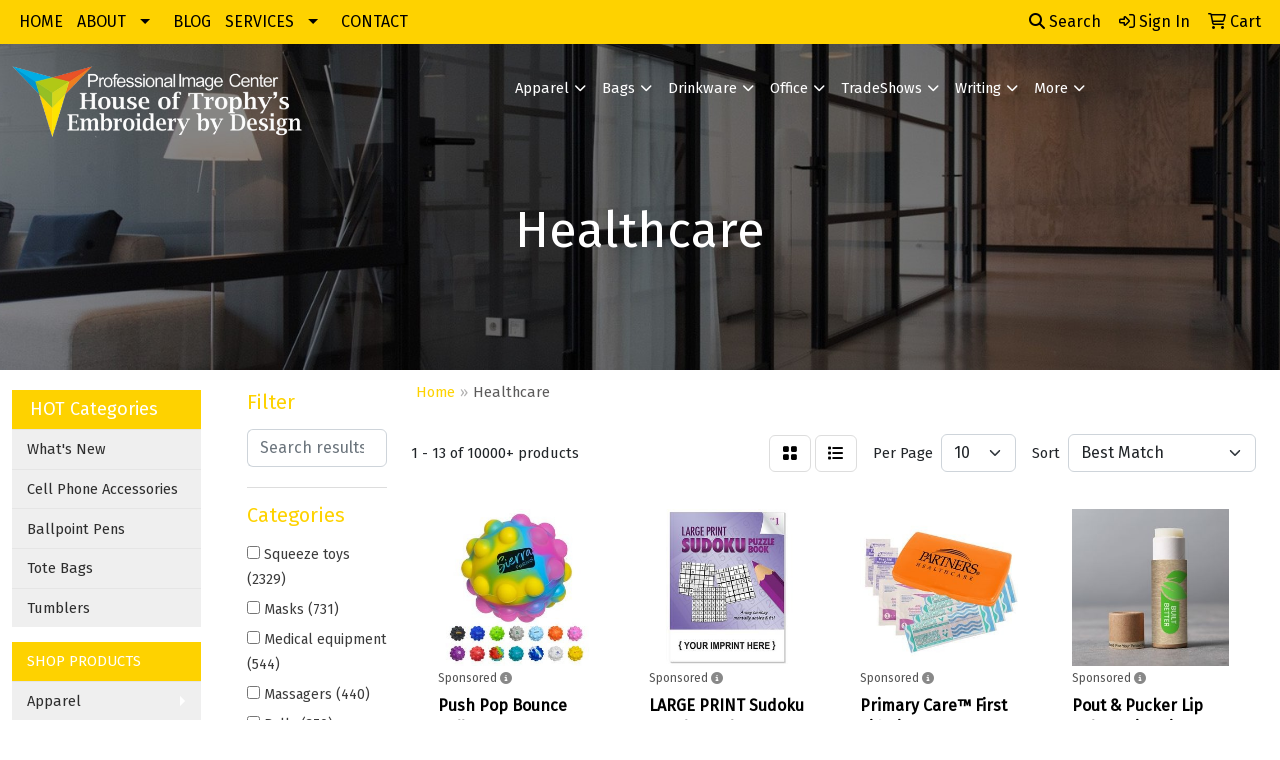

--- FILE ---
content_type: text/html
request_url: https://www.professionalimagecenter.com/ws/ws.dll/StartSrch?UID=108089&WENavID=12602442
body_size: 13415
content:
<!DOCTYPE html>
<html lang="en"><head>
<meta charset="utf-8">
<meta http-equiv="X-UA-Compatible" content="IE=edge">
<meta name="viewport" content="width=device-width, initial-scale=1">
<!-- The above 3 meta tags *must* come first in the head; any other head content must come *after* these tags -->


<link href="/distsite/styles/8/css/bootstrap.min.css" rel="stylesheet" />
<link href="https://fonts.googleapis.com/css?family=Open+Sans:400,600|Oswald:400,600" rel="stylesheet">
<link href="/distsite/styles/8/css/owl.carousel.min.css" rel="stylesheet">
<link href="/distsite/styles/8/css/nouislider.css" rel="stylesheet">
<!--<link href="/distsite/styles/8/css/menu.css" rel="stylesheet"/>-->
<link href="/distsite/styles/8/css/flexslider.css" rel="stylesheet">
<link href="/distsite/styles/8/css/all.min.css" rel="stylesheet">
<link href="/distsite/styles/8/css/slick/slick.css" rel="stylesheet"/>
<link href="/distsite/styles/8/css/lightbox/lightbox.css" rel="stylesheet"  />
<link href="/distsite/styles/8/css/yamm.css" rel="stylesheet" />
<!-- Custom styles for this theme -->
<link href="/we/we.dll/StyleSheet?UN=108089&Type=WETheme&TS=C45792.3503587963" rel="stylesheet">
<!-- Custom styles for this theme -->
<link href="/we/we.dll/StyleSheet?UN=108089&Type=WETheme-PS&TS=C45792.3503587963" rel="stylesheet">
<style>
@media (max-width: 800px)  {
#mainNav {
background-color: #00ade5;
}
}
</style>

<!-- HTML5 shim and Respond.js for IE8 support of HTML5 elements and media queries -->
<!--[if lt IE 9]>
      <script src="https://oss.maxcdn.com/html5shiv/3.7.3/html5shiv.min.js"></script>
      <script src="https://oss.maxcdn.com/respond/1.4.2/respond.min.js"></script>
    <![endif]-->

</head>

<body style="background:#fff;">


  <!-- Slide-Out Menu -->
  <div id="filter-menu" class="filter-menu">
    <button id="close-menu" class="btn-close"></button>
    <div class="menu-content">
      
<aside class="filter-sidebar">



<div class="filter-section first">
	<h2>Filter</h2>
	 <div class="input-group mb-3">
	 <input type="text" style="border-right:0;" placeholder="Search results" class="form-control text-search-within-results" name="SearchWithinResults" value="" maxlength="100" onkeyup="HandleTextFilter(event);">
	  <label class="input-group-text" style="background-color:#fff;"><a  style="display:none;" href="javascript:void(0);" class="remove-filter" data-toggle="tooltip" title="Clear" onclick="ClearTextFilter();"><i class="far fa-times" aria-hidden="true"></i> <span class="fa-sr-only">x</span></a></label>
	</div>
</div>

<a href="javascript:void(0);" class="clear-filters"  style="display:none;" onclick="ClearDrillDown();">Clear all filters</a>

<div class="filter-section" >
	<h2>Categories</h2>

	<div class="filter-list">

	 <div class="checkbox"><label><input class="filtercheckbox" type="checkbox" name="0|Squeeze toys" ><span> Squeeze toys (2329)</span></label></div><div class="checkbox"><label><input class="filtercheckbox" type="checkbox" name="0|Masks" ><span> Masks (731)</span></label></div><div class="checkbox"><label><input class="filtercheckbox" type="checkbox" name="0|Medical equipment" ><span> Medical equipment (544)</span></label></div><div class="checkbox"><label><input class="filtercheckbox" type="checkbox" name="0|Massagers" ><span> Massagers (440)</span></label></div><div class="checkbox"><label><input class="filtercheckbox" type="checkbox" name="0|Balls" ><span> Balls (370)</span></label></div><div class="checkbox"><label><input class="filtercheckbox" type="checkbox" name="0|Cases" ><span> Cases (369)</span></label></div><div class="checkbox"><label><input class="filtercheckbox" type="checkbox" name="0|Scrubs" ><span> Scrubs (348)</span></label></div><div class="checkbox"><label><input class="filtercheckbox" type="checkbox" name="0|Hand sanitizers" ><span> Hand sanitizers (336)</span></label></div><div class="checkbox"><label><input class="filtercheckbox" type="checkbox" name="0|Boxes" ><span> Boxes (286)</span></label></div><div class="checkbox"><label><input class="filtercheckbox" type="checkbox" name="0|Ice packs" ><span> Ice packs (241)</span></label></div><div class="show-filter"><div class="checkbox"><label><input class="filtercheckbox" type="checkbox" name="0|Bags" ><span> Bags (219)</span></label></div><div class="checkbox"><label><input class="filtercheckbox" type="checkbox" name="0|Bottles" ><span> Bottles (209)</span></label></div><div class="checkbox"><label><input class="filtercheckbox" type="checkbox" name="0|Key chains / rings" ><span> Key chains / rings (198)</span></label></div><div class="checkbox"><label><input class="filtercheckbox" type="checkbox" name="0|Heat packs" ><span> Heat packs (186)</span></label></div><div class="checkbox"><label><input class="filtercheckbox" type="checkbox" name="0|Food" ><span> Food (183)</span></label></div><div class="checkbox"><label><input class="filtercheckbox" type="checkbox" name="0|Lip balms" ><span> Lip balms (173)</span></label></div><div class="checkbox"><label><input class="filtercheckbox" type="checkbox" name="0|First aid kits" ><span> First aid kits (172)</span></label></div><div class="checkbox"><label><input class="filtercheckbox" type="checkbox" name="0|Exercise equipment" ><span> Exercise equipment (159)</span></label></div><div class="checkbox"><label><input class="filtercheckbox" type="checkbox" name="0|Humidifiers" ><span> Humidifiers (156)</span></label></div><div class="checkbox"><label><input class="filtercheckbox" type="checkbox" name="0|Charts" ><span> Charts (127)</span></label></div><div class="checkbox"><label><input class="filtercheckbox" type="checkbox" name="0|Coloring books" ><span> Coloring books (121)</span></label></div><div class="checkbox"><label><input class="filtercheckbox" type="checkbox" name="0|Brochures" ><span> Brochures (114)</span></label></div><div class="checkbox"><label><input class="filtercheckbox" type="checkbox" name="0|Pens" ><span> Pens (109)</span></label></div><div class="checkbox"><label><input class="filtercheckbox" type="checkbox" name="0|Dispensers" ><span> Dispensers (106)</span></label></div><div class="checkbox"><label><input class="filtercheckbox" type="checkbox" name="0|Manicure sets" ><span> Manicure sets (106)</span></label></div><div class="checkbox"><label><input class="filtercheckbox" type="checkbox" name="0|Wristbands" ><span> Wristbands (97)</span></label></div><div class="checkbox"><label><input class="filtercheckbox" type="checkbox" name="0|Thermometers" ><span> Thermometers (94)</span></label></div><div class="checkbox"><label><input class="filtercheckbox" type="checkbox" name="0|Fitness trackers" ><span> Fitness trackers (91)</span></label></div><div class="checkbox"><label><input class="filtercheckbox" type="checkbox" name="0|Tumblers" ><span> Tumblers (83)</span></label></div><div class="checkbox"><label><input class="filtercheckbox" type="checkbox" name="0|Travel kits" ><span> Travel kits (82)</span></label></div><div class="checkbox"><label><input class="filtercheckbox" type="checkbox" name="0|Gloves" ><span> Gloves (81)</span></label></div><div class="checkbox"><label><input class="filtercheckbox" type="checkbox" name="0|Toothbrushes" ><span> Toothbrushes (81)</span></label></div><div class="checkbox"><label><input class="filtercheckbox" type="checkbox" name="0|Spoons" ><span> Spoons (80)</span></label></div><div class="checkbox"><label><input class="filtercheckbox" type="checkbox" name="0|Organizers" ><span> Organizers (76)</span></label></div><div class="checkbox"><label><input class="filtercheckbox" type="checkbox" name="0|Nuts" ><span> Nuts (75)</span></label></div><div class="checkbox"><label><input class="filtercheckbox" type="checkbox" name="0|Tools" ><span> Tools (75)</span></label></div><div class="checkbox"><label><input class="filtercheckbox" type="checkbox" name="0|Cleaners" ><span> Cleaners (73)</span></label></div><div class="checkbox"><label><input class="filtercheckbox" type="checkbox" name="0|Nail files" ><span> Nail files (70)</span></label></div><div class="checkbox"><label><input class="filtercheckbox" type="checkbox" name="0|Information packets" ><span> Information packets (69)</span></label></div><div class="checkbox"><label><input class="filtercheckbox" type="checkbox" name="0|Brushes" ><span> Brushes (68)</span></label></div><div class="checkbox"><label><input class="filtercheckbox" type="checkbox" name="0|Mats" ><span> Mats (67)</span></label></div><div class="checkbox"><label><input class="filtercheckbox" type="checkbox" name="0|Scrapers" ><span> Scrapers (67)</span></label></div><div class="checkbox"><label><input class="filtercheckbox" type="checkbox" name="0|Socks" ><span> Socks (64)</span></label></div><div class="checkbox"><label><input class="filtercheckbox" type="checkbox" name="0|Pillows" ><span> Pillows (62)</span></label></div><div class="checkbox"><label><input class="filtercheckbox" type="checkbox" name="0|Toys" ><span> Toys (62)</span></label></div><div class="checkbox"><label><input class="filtercheckbox" type="checkbox" name="0|Suntan lotions" ><span> Suntan lotions (61)</span></label></div><div class="checkbox"><label><input class="filtercheckbox" type="checkbox" name="0|Watches" ><span> Watches (58)</span></label></div><div class="checkbox"><label><input class="filtercheckbox" type="checkbox" name="0|Scissors" ><span> Scissors (56)</span></label></div><div class="checkbox"><label><input class="filtercheckbox" type="checkbox" name="0|Pins" ><span> Pins (52)</span></label></div><div class="checkbox"><label><input class="filtercheckbox" type="checkbox" name="0|Combs" ><span> Combs (50)</span></label></div></div>

		<!-- wrapper for more filters -->
        <div class="show-filter">

		</div><!-- showfilters -->

	</div>

		<a href="#" class="show-more"  >Show more</a>
</div>


<div class="filter-section" >
	<h2>Features</h2>

		<div class="filter-list">

	  		<div class="checkbox"><label><input class="filtercheckbox" type="checkbox" name="2|Portable" ><span> Portable (1311)</span></label></div><div class="checkbox"><label><input class="filtercheckbox" type="checkbox" name="2|Stress reliever" ><span> Stress reliever (1228)</span></label></div><div class="checkbox"><label><input class="filtercheckbox" type="checkbox" name="2|Squeezable" ><span> Squeezable (1055)</span></label></div><div class="checkbox"><label><input class="filtercheckbox" type="checkbox" name="2|Novelty" ><span> Novelty (806)</span></label></div><div class="checkbox"><label><input class="filtercheckbox" type="checkbox" name="2|Squeeze" ><span> Squeeze (803)</span></label></div><div class="checkbox"><label><input class="filtercheckbox" type="checkbox" name="2|Stress toy" ><span> Stress toy (749)</span></label></div><div class="checkbox"><label><input class="filtercheckbox" type="checkbox" name="2|Health" ><span> Health (735)</span></label></div><div class="checkbox"><label><input class="filtercheckbox" type="checkbox" name="2|Squishy" ><span> Squishy (726)</span></label></div><div class="checkbox"><label><input class="filtercheckbox" type="checkbox" name="2|Anxiety" ><span> Anxiety (716)</span></label></div><div class="checkbox"><label><input class="filtercheckbox" type="checkbox" name="2|Tension" ><span> Tension (673)</span></label></div><div class="show-filter"><div class="checkbox"><label><input class="filtercheckbox" type="checkbox" name="2|Ball" ><span> Ball (664)</span></label></div><div class="checkbox"><label><input class="filtercheckbox" type="checkbox" name="2|Lightweight" ><span> Lightweight (630)</span></label></div><div class="checkbox"><label><input class="filtercheckbox" type="checkbox" name="2|Durable" ><span> Durable (622)</span></label></div><div class="checkbox"><label><input class="filtercheckbox" type="checkbox" name="2|Frustration" ><span> Frustration (606)</span></label></div><div class="checkbox"><label><input class="filtercheckbox" type="checkbox" name="2|Travel" ><span> Travel (601)</span></label></div><div class="checkbox"><label><input class="filtercheckbox" type="checkbox" name="2|Reusable" ><span> Reusable (549)</span></label></div><div class="checkbox"><label><input class="filtercheckbox" type="checkbox" name="2|Stress relief" ><span> Stress relief (533)</span></label></div><div class="checkbox"><label><input class="filtercheckbox" type="checkbox" name="2|Relieve stress" ><span> Relieve stress (524)</span></label></div><div class="checkbox"><label><input class="filtercheckbox" type="checkbox" name="2|Medical" ><span> Medical (488)</span></label></div><div class="checkbox"><label><input class="filtercheckbox" type="checkbox" name="2|Unisex" ><span> Unisex (486)</span></label></div><div class="checkbox"><label><input class="filtercheckbox" type="checkbox" name="2|Sports" ><span> Sports (484)</span></label></div><div class="checkbox"><label><input class="filtercheckbox" type="checkbox" name="2|Hand exercise" ><span> Hand exercise (476)</span></label></div><div class="checkbox"><label><input class="filtercheckbox" type="checkbox" name="2|Wellness" ><span> Wellness (447)</span></label></div><div class="checkbox"><label><input class="filtercheckbox" type="checkbox" name="2|Round" ><span> Round (437)</span></label></div><div class="checkbox"><label><input class="filtercheckbox" type="checkbox" name="2|Stress ball" ><span> Stress ball (417)</span></label></div><div class="checkbox"><label><input class="filtercheckbox" type="checkbox" name="2|Squeezies®" ><span> Squeezies® (414)</span></label></div><div class="checkbox"><label><input class="filtercheckbox" type="checkbox" name="2|Compact" ><span> Compact (402)</span></label></div><div class="checkbox"><label><input class="filtercheckbox" type="checkbox" name="2|Hand therapy" ><span> Hand therapy (396)</span></label></div><div class="checkbox"><label><input class="filtercheckbox" type="checkbox" name="2|Soft" ><span> Soft (379)</span></label></div><div class="checkbox"><label><input class="filtercheckbox" type="checkbox" name="2|Plastic" ><span> Plastic (365)</span></label></div><div class="checkbox"><label><input class="filtercheckbox" type="checkbox" name="2|Stressball" ><span> Stressball (351)</span></label></div><div class="checkbox"><label><input class="filtercheckbox" type="checkbox" name="2|Prestige medical" ><span> Prestige medical (348)</span></label></div><div class="checkbox"><label><input class="filtercheckbox" type="checkbox" name="2|Breathable" ><span> Breathable (328)</span></label></div><div class="checkbox"><label><input class="filtercheckbox" type="checkbox" name="2|Rectangle" ><span> Rectangle (328)</span></label></div><div class="checkbox"><label><input class="filtercheckbox" type="checkbox" name="2|Squeezie®" ><span> Squeezie® (322)</span></label></div><div class="checkbox"><label><input class="filtercheckbox" type="checkbox" name="2|Tension reliever" ><span> Tension reliever (318)</span></label></div><div class="checkbox"><label><input class="filtercheckbox" type="checkbox" name="2|Mask" ><span> Mask (316)</span></label></div><div class="checkbox"><label><input class="filtercheckbox" type="checkbox" name="2|Office" ><span> Office (316)</span></label></div><div class="checkbox"><label><input class="filtercheckbox" type="checkbox" name="2|Relaxation" ><span> Relaxation (289)</span></label></div><div class="checkbox"><label><input class="filtercheckbox" type="checkbox" name="2|Stress" ><span> Stress (289)</span></label></div><div class="checkbox"><label><input class="filtercheckbox" type="checkbox" name="2|Safety" ><span> Safety (288)</span></label></div><div class="checkbox"><label><input class="filtercheckbox" type="checkbox" name="2|Hospital" ><span> Hospital (282)</span></label></div><div class="checkbox"><label><input class="filtercheckbox" type="checkbox" name="2|Fitness" ><span> Fitness (281)</span></label></div><div class="checkbox"><label><input class="filtercheckbox" type="checkbox" name="2|Handheld" ><span> Handheld (276)</span></label></div><div class="checkbox"><label><input class="filtercheckbox" type="checkbox" name="2|Pain relief" ><span> Pain relief (272)</span></label></div><div class="checkbox"><label><input class="filtercheckbox" type="checkbox" name="2|Face mask" ><span> Face mask (265)</span></label></div><div class="checkbox"><label><input class="filtercheckbox" type="checkbox" name="2|Waterproof" ><span> Waterproof (264)</span></label></div><div class="checkbox"><label><input class="filtercheckbox" type="checkbox" name="2|Doctor" ><span> Doctor (263)</span></label></div><div class="checkbox"><label><input class="filtercheckbox" type="checkbox" name="2|Adjustable" ><span> Adjustable (262)</span></label></div><div class="checkbox"><label><input class="filtercheckbox" type="checkbox" name="2|Outdoors" ><span> Outdoors (262)</span></label></div></div>

			<!-- wrapper for more filters -->
			<div class="show-filter">

			</div><!-- showfilters -->
 		</div>
		<a href="#" class="show-more"  >Show more</a>


</div>


<div class="filter-section" >
	<h2>Colors</h2>

		<div class="filter-list">

		  	<div class="checkbox"><label><input class="filtercheckbox" type="checkbox" name="1|Black" ><span> Black (3033)</span></label></div><div class="checkbox"><label><input class="filtercheckbox" type="checkbox" name="1|White" ><span> White (2887)</span></label></div><div class="checkbox"><label><input class="filtercheckbox" type="checkbox" name="1|Blue" ><span> Blue (2810)</span></label></div><div class="checkbox"><label><input class="filtercheckbox" type="checkbox" name="1|Red" ><span> Red (2419)</span></label></div><div class="checkbox"><label><input class="filtercheckbox" type="checkbox" name="1|Green" ><span> Green (2195)</span></label></div><div class="checkbox"><label><input class="filtercheckbox" type="checkbox" name="1|Pink" ><span> Pink (2005)</span></label></div><div class="checkbox"><label><input class="filtercheckbox" type="checkbox" name="1|Yellow" ><span> Yellow (1484)</span></label></div><div class="checkbox"><label><input class="filtercheckbox" type="checkbox" name="1|Purple" ><span> Purple (1347)</span></label></div><div class="checkbox"><label><input class="filtercheckbox" type="checkbox" name="1|Orange" ><span> Orange (1323)</span></label></div><div class="checkbox"><label><input class="filtercheckbox" type="checkbox" name="1|Gray" ><span> Gray (1087)</span></label></div><div class="show-filter"><div class="checkbox"><label><input class="filtercheckbox" type="checkbox" name="1|Various" ><span> Various (718)</span></label></div><div class="checkbox"><label><input class="filtercheckbox" type="checkbox" name="1|Clear" ><span> Clear (541)</span></label></div><div class="checkbox"><label><input class="filtercheckbox" type="checkbox" name="1|Brown" ><span> Brown (515)</span></label></div><div class="checkbox"><label><input class="filtercheckbox" type="checkbox" name="1|Navy blue" ><span> Navy blue (495)</span></label></div><div class="checkbox"><label><input class="filtercheckbox" type="checkbox" name="1|Silver" ><span> Silver (492)</span></label></div><div class="checkbox"><label><input class="filtercheckbox" type="checkbox" name="1|Light blue" ><span> Light blue (391)</span></label></div><div class="checkbox"><label><input class="filtercheckbox" type="checkbox" name="1|Gold" ><span> Gold (363)</span></label></div><div class="checkbox"><label><input class="filtercheckbox" type="checkbox" name="1|Royal blue" ><span> Royal blue (341)</span></label></div><div class="checkbox"><label><input class="filtercheckbox" type="checkbox" name="1|Standard multicolor" ><span> Standard multicolor (191)</span></label></div><div class="checkbox"><label><input class="filtercheckbox" type="checkbox" name="1|Lime green" ><span> Lime green (181)</span></label></div><div class="checkbox"><label><input class="filtercheckbox" type="checkbox" name="1|Beige" ><span> Beige (132)</span></label></div><div class="checkbox"><label><input class="filtercheckbox" type="checkbox" name="1|Hot pink" ><span> Hot pink (122)</span></label></div><div class="checkbox"><label><input class="filtercheckbox" type="checkbox" name="1|Dark blue" ><span> Dark blue (118)</span></label></div><div class="checkbox"><label><input class="filtercheckbox" type="checkbox" name="1|Burgundy red" ><span> Burgundy red (110)</span></label></div><div class="checkbox"><label><input class="filtercheckbox" type="checkbox" name="1|Rose red" ><span> Rose red (107)</span></label></div><div class="checkbox"><label><input class="filtercheckbox" type="checkbox" name="1|Dark gray" ><span> Dark gray (103)</span></label></div><div class="checkbox"><label><input class="filtercheckbox" type="checkbox" name="1|Dark green" ><span> Dark green (101)</span></label></div><div class="checkbox"><label><input class="filtercheckbox" type="checkbox" name="1|Translucent blue" ><span> Translucent blue (99)</span></label></div><div class="checkbox"><label><input class="filtercheckbox" type="checkbox" name="1|Teal" ><span> Teal (97)</span></label></div><div class="checkbox"><label><input class="filtercheckbox" type="checkbox" name="1|Tan" ><span> Tan (84)</span></label></div><div class="checkbox"><label><input class="filtercheckbox" type="checkbox" name="1|Light green" ><span> Light green (78)</span></label></div><div class="checkbox"><label><input class="filtercheckbox" type="checkbox" name="1|Rose gold" ><span> Rose gold (77)</span></label></div><div class="checkbox"><label><input class="filtercheckbox" type="checkbox" name="1|Maroon red" ><span> Maroon red (70)</span></label></div><div class="checkbox"><label><input class="filtercheckbox" type="checkbox" name="1|Rainbow" ><span> Rainbow (68)</span></label></div><div class="checkbox"><label><input class="filtercheckbox" type="checkbox" name="1|Blue/white" ><span> Blue/white (64)</span></label></div><div class="checkbox"><label><input class="filtercheckbox" type="checkbox" name="1|Sky blue" ><span> Sky blue (64)</span></label></div><div class="checkbox"><label><input class="filtercheckbox" type="checkbox" name="1|Black/white" ><span> Black/white (62)</span></label></div><div class="checkbox"><label><input class="filtercheckbox" type="checkbox" name="1|Kelly green" ><span> Kelly green (62)</span></label></div><div class="checkbox"><label><input class="filtercheckbox" type="checkbox" name="1|Violet purple" ><span> Violet purple (61)</span></label></div><div class="checkbox"><label><input class="filtercheckbox" type="checkbox" name="1|Translucent red" ><span> Translucent red (60)</span></label></div><div class="checkbox"><label><input class="filtercheckbox" type="checkbox" name="1|White/black" ><span> White/black (57)</span></label></div><div class="checkbox"><label><input class="filtercheckbox" type="checkbox" name="1|Process blue" ><span> Process blue (55)</span></label></div><div class="checkbox"><label><input class="filtercheckbox" type="checkbox" name="1|Teal blue" ><span> Teal blue (55)</span></label></div><div class="checkbox"><label><input class="filtercheckbox" type="checkbox" name="1|Translucent green" ><span> Translucent green (52)</span></label></div><div class="checkbox"><label><input class="filtercheckbox" type="checkbox" name="1|Light gray" ><span> Light gray (48)</span></label></div><div class="checkbox"><label><input class="filtercheckbox" type="checkbox" name="1|Translucent purple" ><span> Translucent purple (48)</span></label></div><div class="checkbox"><label><input class="filtercheckbox" type="checkbox" name="1|Vegas gold" ><span> Vegas gold (48)</span></label></div><div class="checkbox"><label><input class="filtercheckbox" type="checkbox" name="1|Light pink" ><span> Light pink (44)</span></label></div><div class="checkbox"><label><input class="filtercheckbox" type="checkbox" name="1|Khaki tan" ><span> Khaki tan (41)</span></label></div><div class="checkbox"><label><input class="filtercheckbox" type="checkbox" name="1|Lake blue" ><span> Lake blue (40)</span></label></div></div>


			<!-- wrapper for more filters -->
			<div class="show-filter">

			</div><!-- showfilters -->

		  </div>

		<a href="#" class="show-more"  >Show more</a>
</div>


<div class="filter-section"  >
	<h2>Price Range</h2>
	<div class="filter-price-wrap">
		<div class="filter-price-inner">
			<div class="input-group">
				<span class="input-group-text input-group-text-white">$</span>
				<input type="text" class="form-control form-control-sm filter-min-prices" name="min-prices" value="" placeholder="Min" onkeyup="HandlePriceFilter(event);">
			</div>
			<div class="input-group">
				<span class="input-group-text input-group-text-white">$</span>
				<input type="text" class="form-control form-control-sm filter-max-prices" name="max-prices" value="" placeholder="Max" onkeyup="HandlePriceFilter(event);">
			</div>
		</div>
		<a href="javascript:void(0)" onclick="SetPriceFilter();" ><i class="fa-solid fa-chevron-right"></i></a>
	</div>
</div>

<div class="filter-section"   >
	<h2>Quantity</h2>
	<div class="filter-price-wrap mb-2">
		<input type="text" class="form-control form-control-sm filter-quantity" value="" placeholder="Qty" onkeyup="HandleQuantityFilter(event);">
		<a href="javascript:void(0)" onclick="SetQuantityFilter();"><i class="fa-solid fa-chevron-right"></i></a>
	</div>
</div>




	</aside>

    </div>
</div>




	<div class="container-fluid">
		<div class="row">

			<div class="col-md-3 col-lg-2">
        <div class="d-none d-md-block">
          <div id="desktop-filter">
            
<aside class="filter-sidebar">



<div class="filter-section first">
	<h2>Filter</h2>
	 <div class="input-group mb-3">
	 <input type="text" style="border-right:0;" placeholder="Search results" class="form-control text-search-within-results" name="SearchWithinResults" value="" maxlength="100" onkeyup="HandleTextFilter(event);">
	  <label class="input-group-text" style="background-color:#fff;"><a  style="display:none;" href="javascript:void(0);" class="remove-filter" data-toggle="tooltip" title="Clear" onclick="ClearTextFilter();"><i class="far fa-times" aria-hidden="true"></i> <span class="fa-sr-only">x</span></a></label>
	</div>
</div>

<a href="javascript:void(0);" class="clear-filters"  style="display:none;" onclick="ClearDrillDown();">Clear all filters</a>

<div class="filter-section" >
	<h2>Categories</h2>

	<div class="filter-list">

	 <div class="checkbox"><label><input class="filtercheckbox" type="checkbox" name="0|Squeeze toys" ><span> Squeeze toys (2329)</span></label></div><div class="checkbox"><label><input class="filtercheckbox" type="checkbox" name="0|Masks" ><span> Masks (731)</span></label></div><div class="checkbox"><label><input class="filtercheckbox" type="checkbox" name="0|Medical equipment" ><span> Medical equipment (544)</span></label></div><div class="checkbox"><label><input class="filtercheckbox" type="checkbox" name="0|Massagers" ><span> Massagers (440)</span></label></div><div class="checkbox"><label><input class="filtercheckbox" type="checkbox" name="0|Balls" ><span> Balls (370)</span></label></div><div class="checkbox"><label><input class="filtercheckbox" type="checkbox" name="0|Cases" ><span> Cases (369)</span></label></div><div class="checkbox"><label><input class="filtercheckbox" type="checkbox" name="0|Scrubs" ><span> Scrubs (348)</span></label></div><div class="checkbox"><label><input class="filtercheckbox" type="checkbox" name="0|Hand sanitizers" ><span> Hand sanitizers (336)</span></label></div><div class="checkbox"><label><input class="filtercheckbox" type="checkbox" name="0|Boxes" ><span> Boxes (286)</span></label></div><div class="checkbox"><label><input class="filtercheckbox" type="checkbox" name="0|Ice packs" ><span> Ice packs (241)</span></label></div><div class="show-filter"><div class="checkbox"><label><input class="filtercheckbox" type="checkbox" name="0|Bags" ><span> Bags (219)</span></label></div><div class="checkbox"><label><input class="filtercheckbox" type="checkbox" name="0|Bottles" ><span> Bottles (209)</span></label></div><div class="checkbox"><label><input class="filtercheckbox" type="checkbox" name="0|Key chains / rings" ><span> Key chains / rings (198)</span></label></div><div class="checkbox"><label><input class="filtercheckbox" type="checkbox" name="0|Heat packs" ><span> Heat packs (186)</span></label></div><div class="checkbox"><label><input class="filtercheckbox" type="checkbox" name="0|Food" ><span> Food (183)</span></label></div><div class="checkbox"><label><input class="filtercheckbox" type="checkbox" name="0|Lip balms" ><span> Lip balms (173)</span></label></div><div class="checkbox"><label><input class="filtercheckbox" type="checkbox" name="0|First aid kits" ><span> First aid kits (172)</span></label></div><div class="checkbox"><label><input class="filtercheckbox" type="checkbox" name="0|Exercise equipment" ><span> Exercise equipment (159)</span></label></div><div class="checkbox"><label><input class="filtercheckbox" type="checkbox" name="0|Humidifiers" ><span> Humidifiers (156)</span></label></div><div class="checkbox"><label><input class="filtercheckbox" type="checkbox" name="0|Charts" ><span> Charts (127)</span></label></div><div class="checkbox"><label><input class="filtercheckbox" type="checkbox" name="0|Coloring books" ><span> Coloring books (121)</span></label></div><div class="checkbox"><label><input class="filtercheckbox" type="checkbox" name="0|Brochures" ><span> Brochures (114)</span></label></div><div class="checkbox"><label><input class="filtercheckbox" type="checkbox" name="0|Pens" ><span> Pens (109)</span></label></div><div class="checkbox"><label><input class="filtercheckbox" type="checkbox" name="0|Dispensers" ><span> Dispensers (106)</span></label></div><div class="checkbox"><label><input class="filtercheckbox" type="checkbox" name="0|Manicure sets" ><span> Manicure sets (106)</span></label></div><div class="checkbox"><label><input class="filtercheckbox" type="checkbox" name="0|Wristbands" ><span> Wristbands (97)</span></label></div><div class="checkbox"><label><input class="filtercheckbox" type="checkbox" name="0|Thermometers" ><span> Thermometers (94)</span></label></div><div class="checkbox"><label><input class="filtercheckbox" type="checkbox" name="0|Fitness trackers" ><span> Fitness trackers (91)</span></label></div><div class="checkbox"><label><input class="filtercheckbox" type="checkbox" name="0|Tumblers" ><span> Tumblers (83)</span></label></div><div class="checkbox"><label><input class="filtercheckbox" type="checkbox" name="0|Travel kits" ><span> Travel kits (82)</span></label></div><div class="checkbox"><label><input class="filtercheckbox" type="checkbox" name="0|Gloves" ><span> Gloves (81)</span></label></div><div class="checkbox"><label><input class="filtercheckbox" type="checkbox" name="0|Toothbrushes" ><span> Toothbrushes (81)</span></label></div><div class="checkbox"><label><input class="filtercheckbox" type="checkbox" name="0|Spoons" ><span> Spoons (80)</span></label></div><div class="checkbox"><label><input class="filtercheckbox" type="checkbox" name="0|Organizers" ><span> Organizers (76)</span></label></div><div class="checkbox"><label><input class="filtercheckbox" type="checkbox" name="0|Nuts" ><span> Nuts (75)</span></label></div><div class="checkbox"><label><input class="filtercheckbox" type="checkbox" name="0|Tools" ><span> Tools (75)</span></label></div><div class="checkbox"><label><input class="filtercheckbox" type="checkbox" name="0|Cleaners" ><span> Cleaners (73)</span></label></div><div class="checkbox"><label><input class="filtercheckbox" type="checkbox" name="0|Nail files" ><span> Nail files (70)</span></label></div><div class="checkbox"><label><input class="filtercheckbox" type="checkbox" name="0|Information packets" ><span> Information packets (69)</span></label></div><div class="checkbox"><label><input class="filtercheckbox" type="checkbox" name="0|Brushes" ><span> Brushes (68)</span></label></div><div class="checkbox"><label><input class="filtercheckbox" type="checkbox" name="0|Mats" ><span> Mats (67)</span></label></div><div class="checkbox"><label><input class="filtercheckbox" type="checkbox" name="0|Scrapers" ><span> Scrapers (67)</span></label></div><div class="checkbox"><label><input class="filtercheckbox" type="checkbox" name="0|Socks" ><span> Socks (64)</span></label></div><div class="checkbox"><label><input class="filtercheckbox" type="checkbox" name="0|Pillows" ><span> Pillows (62)</span></label></div><div class="checkbox"><label><input class="filtercheckbox" type="checkbox" name="0|Toys" ><span> Toys (62)</span></label></div><div class="checkbox"><label><input class="filtercheckbox" type="checkbox" name="0|Suntan lotions" ><span> Suntan lotions (61)</span></label></div><div class="checkbox"><label><input class="filtercheckbox" type="checkbox" name="0|Watches" ><span> Watches (58)</span></label></div><div class="checkbox"><label><input class="filtercheckbox" type="checkbox" name="0|Scissors" ><span> Scissors (56)</span></label></div><div class="checkbox"><label><input class="filtercheckbox" type="checkbox" name="0|Pins" ><span> Pins (52)</span></label></div><div class="checkbox"><label><input class="filtercheckbox" type="checkbox" name="0|Combs" ><span> Combs (50)</span></label></div></div>

		<!-- wrapper for more filters -->
        <div class="show-filter">

		</div><!-- showfilters -->

	</div>

		<a href="#" class="show-more"  >Show more</a>
</div>


<div class="filter-section" >
	<h2>Features</h2>

		<div class="filter-list">

	  		<div class="checkbox"><label><input class="filtercheckbox" type="checkbox" name="2|Portable" ><span> Portable (1311)</span></label></div><div class="checkbox"><label><input class="filtercheckbox" type="checkbox" name="2|Stress reliever" ><span> Stress reliever (1228)</span></label></div><div class="checkbox"><label><input class="filtercheckbox" type="checkbox" name="2|Squeezable" ><span> Squeezable (1055)</span></label></div><div class="checkbox"><label><input class="filtercheckbox" type="checkbox" name="2|Novelty" ><span> Novelty (806)</span></label></div><div class="checkbox"><label><input class="filtercheckbox" type="checkbox" name="2|Squeeze" ><span> Squeeze (803)</span></label></div><div class="checkbox"><label><input class="filtercheckbox" type="checkbox" name="2|Stress toy" ><span> Stress toy (749)</span></label></div><div class="checkbox"><label><input class="filtercheckbox" type="checkbox" name="2|Health" ><span> Health (735)</span></label></div><div class="checkbox"><label><input class="filtercheckbox" type="checkbox" name="2|Squishy" ><span> Squishy (726)</span></label></div><div class="checkbox"><label><input class="filtercheckbox" type="checkbox" name="2|Anxiety" ><span> Anxiety (716)</span></label></div><div class="checkbox"><label><input class="filtercheckbox" type="checkbox" name="2|Tension" ><span> Tension (673)</span></label></div><div class="show-filter"><div class="checkbox"><label><input class="filtercheckbox" type="checkbox" name="2|Ball" ><span> Ball (664)</span></label></div><div class="checkbox"><label><input class="filtercheckbox" type="checkbox" name="2|Lightweight" ><span> Lightweight (630)</span></label></div><div class="checkbox"><label><input class="filtercheckbox" type="checkbox" name="2|Durable" ><span> Durable (622)</span></label></div><div class="checkbox"><label><input class="filtercheckbox" type="checkbox" name="2|Frustration" ><span> Frustration (606)</span></label></div><div class="checkbox"><label><input class="filtercheckbox" type="checkbox" name="2|Travel" ><span> Travel (601)</span></label></div><div class="checkbox"><label><input class="filtercheckbox" type="checkbox" name="2|Reusable" ><span> Reusable (549)</span></label></div><div class="checkbox"><label><input class="filtercheckbox" type="checkbox" name="2|Stress relief" ><span> Stress relief (533)</span></label></div><div class="checkbox"><label><input class="filtercheckbox" type="checkbox" name="2|Relieve stress" ><span> Relieve stress (524)</span></label></div><div class="checkbox"><label><input class="filtercheckbox" type="checkbox" name="2|Medical" ><span> Medical (488)</span></label></div><div class="checkbox"><label><input class="filtercheckbox" type="checkbox" name="2|Unisex" ><span> Unisex (486)</span></label></div><div class="checkbox"><label><input class="filtercheckbox" type="checkbox" name="2|Sports" ><span> Sports (484)</span></label></div><div class="checkbox"><label><input class="filtercheckbox" type="checkbox" name="2|Hand exercise" ><span> Hand exercise (476)</span></label></div><div class="checkbox"><label><input class="filtercheckbox" type="checkbox" name="2|Wellness" ><span> Wellness (447)</span></label></div><div class="checkbox"><label><input class="filtercheckbox" type="checkbox" name="2|Round" ><span> Round (437)</span></label></div><div class="checkbox"><label><input class="filtercheckbox" type="checkbox" name="2|Stress ball" ><span> Stress ball (417)</span></label></div><div class="checkbox"><label><input class="filtercheckbox" type="checkbox" name="2|Squeezies®" ><span> Squeezies® (414)</span></label></div><div class="checkbox"><label><input class="filtercheckbox" type="checkbox" name="2|Compact" ><span> Compact (402)</span></label></div><div class="checkbox"><label><input class="filtercheckbox" type="checkbox" name="2|Hand therapy" ><span> Hand therapy (396)</span></label></div><div class="checkbox"><label><input class="filtercheckbox" type="checkbox" name="2|Soft" ><span> Soft (379)</span></label></div><div class="checkbox"><label><input class="filtercheckbox" type="checkbox" name="2|Plastic" ><span> Plastic (365)</span></label></div><div class="checkbox"><label><input class="filtercheckbox" type="checkbox" name="2|Stressball" ><span> Stressball (351)</span></label></div><div class="checkbox"><label><input class="filtercheckbox" type="checkbox" name="2|Prestige medical" ><span> Prestige medical (348)</span></label></div><div class="checkbox"><label><input class="filtercheckbox" type="checkbox" name="2|Breathable" ><span> Breathable (328)</span></label></div><div class="checkbox"><label><input class="filtercheckbox" type="checkbox" name="2|Rectangle" ><span> Rectangle (328)</span></label></div><div class="checkbox"><label><input class="filtercheckbox" type="checkbox" name="2|Squeezie®" ><span> Squeezie® (322)</span></label></div><div class="checkbox"><label><input class="filtercheckbox" type="checkbox" name="2|Tension reliever" ><span> Tension reliever (318)</span></label></div><div class="checkbox"><label><input class="filtercheckbox" type="checkbox" name="2|Mask" ><span> Mask (316)</span></label></div><div class="checkbox"><label><input class="filtercheckbox" type="checkbox" name="2|Office" ><span> Office (316)</span></label></div><div class="checkbox"><label><input class="filtercheckbox" type="checkbox" name="2|Relaxation" ><span> Relaxation (289)</span></label></div><div class="checkbox"><label><input class="filtercheckbox" type="checkbox" name="2|Stress" ><span> Stress (289)</span></label></div><div class="checkbox"><label><input class="filtercheckbox" type="checkbox" name="2|Safety" ><span> Safety (288)</span></label></div><div class="checkbox"><label><input class="filtercheckbox" type="checkbox" name="2|Hospital" ><span> Hospital (282)</span></label></div><div class="checkbox"><label><input class="filtercheckbox" type="checkbox" name="2|Fitness" ><span> Fitness (281)</span></label></div><div class="checkbox"><label><input class="filtercheckbox" type="checkbox" name="2|Handheld" ><span> Handheld (276)</span></label></div><div class="checkbox"><label><input class="filtercheckbox" type="checkbox" name="2|Pain relief" ><span> Pain relief (272)</span></label></div><div class="checkbox"><label><input class="filtercheckbox" type="checkbox" name="2|Face mask" ><span> Face mask (265)</span></label></div><div class="checkbox"><label><input class="filtercheckbox" type="checkbox" name="2|Waterproof" ><span> Waterproof (264)</span></label></div><div class="checkbox"><label><input class="filtercheckbox" type="checkbox" name="2|Doctor" ><span> Doctor (263)</span></label></div><div class="checkbox"><label><input class="filtercheckbox" type="checkbox" name="2|Adjustable" ><span> Adjustable (262)</span></label></div><div class="checkbox"><label><input class="filtercheckbox" type="checkbox" name="2|Outdoors" ><span> Outdoors (262)</span></label></div></div>

			<!-- wrapper for more filters -->
			<div class="show-filter">

			</div><!-- showfilters -->
 		</div>
		<a href="#" class="show-more"  >Show more</a>


</div>


<div class="filter-section" >
	<h2>Colors</h2>

		<div class="filter-list">

		  	<div class="checkbox"><label><input class="filtercheckbox" type="checkbox" name="1|Black" ><span> Black (3033)</span></label></div><div class="checkbox"><label><input class="filtercheckbox" type="checkbox" name="1|White" ><span> White (2887)</span></label></div><div class="checkbox"><label><input class="filtercheckbox" type="checkbox" name="1|Blue" ><span> Blue (2810)</span></label></div><div class="checkbox"><label><input class="filtercheckbox" type="checkbox" name="1|Red" ><span> Red (2419)</span></label></div><div class="checkbox"><label><input class="filtercheckbox" type="checkbox" name="1|Green" ><span> Green (2195)</span></label></div><div class="checkbox"><label><input class="filtercheckbox" type="checkbox" name="1|Pink" ><span> Pink (2005)</span></label></div><div class="checkbox"><label><input class="filtercheckbox" type="checkbox" name="1|Yellow" ><span> Yellow (1484)</span></label></div><div class="checkbox"><label><input class="filtercheckbox" type="checkbox" name="1|Purple" ><span> Purple (1347)</span></label></div><div class="checkbox"><label><input class="filtercheckbox" type="checkbox" name="1|Orange" ><span> Orange (1323)</span></label></div><div class="checkbox"><label><input class="filtercheckbox" type="checkbox" name="1|Gray" ><span> Gray (1087)</span></label></div><div class="show-filter"><div class="checkbox"><label><input class="filtercheckbox" type="checkbox" name="1|Various" ><span> Various (718)</span></label></div><div class="checkbox"><label><input class="filtercheckbox" type="checkbox" name="1|Clear" ><span> Clear (541)</span></label></div><div class="checkbox"><label><input class="filtercheckbox" type="checkbox" name="1|Brown" ><span> Brown (515)</span></label></div><div class="checkbox"><label><input class="filtercheckbox" type="checkbox" name="1|Navy blue" ><span> Navy blue (495)</span></label></div><div class="checkbox"><label><input class="filtercheckbox" type="checkbox" name="1|Silver" ><span> Silver (492)</span></label></div><div class="checkbox"><label><input class="filtercheckbox" type="checkbox" name="1|Light blue" ><span> Light blue (391)</span></label></div><div class="checkbox"><label><input class="filtercheckbox" type="checkbox" name="1|Gold" ><span> Gold (363)</span></label></div><div class="checkbox"><label><input class="filtercheckbox" type="checkbox" name="1|Royal blue" ><span> Royal blue (341)</span></label></div><div class="checkbox"><label><input class="filtercheckbox" type="checkbox" name="1|Standard multicolor" ><span> Standard multicolor (191)</span></label></div><div class="checkbox"><label><input class="filtercheckbox" type="checkbox" name="1|Lime green" ><span> Lime green (181)</span></label></div><div class="checkbox"><label><input class="filtercheckbox" type="checkbox" name="1|Beige" ><span> Beige (132)</span></label></div><div class="checkbox"><label><input class="filtercheckbox" type="checkbox" name="1|Hot pink" ><span> Hot pink (122)</span></label></div><div class="checkbox"><label><input class="filtercheckbox" type="checkbox" name="1|Dark blue" ><span> Dark blue (118)</span></label></div><div class="checkbox"><label><input class="filtercheckbox" type="checkbox" name="1|Burgundy red" ><span> Burgundy red (110)</span></label></div><div class="checkbox"><label><input class="filtercheckbox" type="checkbox" name="1|Rose red" ><span> Rose red (107)</span></label></div><div class="checkbox"><label><input class="filtercheckbox" type="checkbox" name="1|Dark gray" ><span> Dark gray (103)</span></label></div><div class="checkbox"><label><input class="filtercheckbox" type="checkbox" name="1|Dark green" ><span> Dark green (101)</span></label></div><div class="checkbox"><label><input class="filtercheckbox" type="checkbox" name="1|Translucent blue" ><span> Translucent blue (99)</span></label></div><div class="checkbox"><label><input class="filtercheckbox" type="checkbox" name="1|Teal" ><span> Teal (97)</span></label></div><div class="checkbox"><label><input class="filtercheckbox" type="checkbox" name="1|Tan" ><span> Tan (84)</span></label></div><div class="checkbox"><label><input class="filtercheckbox" type="checkbox" name="1|Light green" ><span> Light green (78)</span></label></div><div class="checkbox"><label><input class="filtercheckbox" type="checkbox" name="1|Rose gold" ><span> Rose gold (77)</span></label></div><div class="checkbox"><label><input class="filtercheckbox" type="checkbox" name="1|Maroon red" ><span> Maroon red (70)</span></label></div><div class="checkbox"><label><input class="filtercheckbox" type="checkbox" name="1|Rainbow" ><span> Rainbow (68)</span></label></div><div class="checkbox"><label><input class="filtercheckbox" type="checkbox" name="1|Blue/white" ><span> Blue/white (64)</span></label></div><div class="checkbox"><label><input class="filtercheckbox" type="checkbox" name="1|Sky blue" ><span> Sky blue (64)</span></label></div><div class="checkbox"><label><input class="filtercheckbox" type="checkbox" name="1|Black/white" ><span> Black/white (62)</span></label></div><div class="checkbox"><label><input class="filtercheckbox" type="checkbox" name="1|Kelly green" ><span> Kelly green (62)</span></label></div><div class="checkbox"><label><input class="filtercheckbox" type="checkbox" name="1|Violet purple" ><span> Violet purple (61)</span></label></div><div class="checkbox"><label><input class="filtercheckbox" type="checkbox" name="1|Translucent red" ><span> Translucent red (60)</span></label></div><div class="checkbox"><label><input class="filtercheckbox" type="checkbox" name="1|White/black" ><span> White/black (57)</span></label></div><div class="checkbox"><label><input class="filtercheckbox" type="checkbox" name="1|Process blue" ><span> Process blue (55)</span></label></div><div class="checkbox"><label><input class="filtercheckbox" type="checkbox" name="1|Teal blue" ><span> Teal blue (55)</span></label></div><div class="checkbox"><label><input class="filtercheckbox" type="checkbox" name="1|Translucent green" ><span> Translucent green (52)</span></label></div><div class="checkbox"><label><input class="filtercheckbox" type="checkbox" name="1|Light gray" ><span> Light gray (48)</span></label></div><div class="checkbox"><label><input class="filtercheckbox" type="checkbox" name="1|Translucent purple" ><span> Translucent purple (48)</span></label></div><div class="checkbox"><label><input class="filtercheckbox" type="checkbox" name="1|Vegas gold" ><span> Vegas gold (48)</span></label></div><div class="checkbox"><label><input class="filtercheckbox" type="checkbox" name="1|Light pink" ><span> Light pink (44)</span></label></div><div class="checkbox"><label><input class="filtercheckbox" type="checkbox" name="1|Khaki tan" ><span> Khaki tan (41)</span></label></div><div class="checkbox"><label><input class="filtercheckbox" type="checkbox" name="1|Lake blue" ><span> Lake blue (40)</span></label></div></div>


			<!-- wrapper for more filters -->
			<div class="show-filter">

			</div><!-- showfilters -->

		  </div>

		<a href="#" class="show-more"  >Show more</a>
</div>


<div class="filter-section"  >
	<h2>Price Range</h2>
	<div class="filter-price-wrap">
		<div class="filter-price-inner">
			<div class="input-group">
				<span class="input-group-text input-group-text-white">$</span>
				<input type="text" class="form-control form-control-sm filter-min-prices" name="min-prices" value="" placeholder="Min" onkeyup="HandlePriceFilter(event);">
			</div>
			<div class="input-group">
				<span class="input-group-text input-group-text-white">$</span>
				<input type="text" class="form-control form-control-sm filter-max-prices" name="max-prices" value="" placeholder="Max" onkeyup="HandlePriceFilter(event);">
			</div>
		</div>
		<a href="javascript:void(0)" onclick="SetPriceFilter();" ><i class="fa-solid fa-chevron-right"></i></a>
	</div>
</div>

<div class="filter-section"   >
	<h2>Quantity</h2>
	<div class="filter-price-wrap mb-2">
		<input type="text" class="form-control form-control-sm filter-quantity" value="" placeholder="Qty" onkeyup="HandleQuantityFilter(event);">
		<a href="javascript:void(0)" onclick="SetQuantityFilter();"><i class="fa-solid fa-chevron-right"></i></a>
	</div>
</div>




	</aside>

          </div>
        </div>
			</div>

			<div class="col-md-9 col-lg-10">
				

				<ol class="breadcrumb"  >
              		<li><a href="https://www.professionalimagecenter.com" target="_top">Home</a></li>
             	 	<li class="active">Healthcare</li>
            	</ol>




				<div id="product-list-controls">

				
						<div class="d-flex align-items-center justify-content-between">
							<div class="d-none d-md-block me-3">
								1 - 13 of  10000+ <span class="d-none d-lg-inline">products</span>
							</div>
					  
						  <!-- Right Aligned Controls -->
						  <div class="product-controls-right d-flex align-items-center">
       
              <button id="show-filter-button" class="btn btn-control d-block d-md-none"><i class="fa-solid fa-filter" aria-hidden="true"></i></button>

							
							<span class="me-3">
								<a href="/ws/ws.dll/StartSrch?UID=108089&WENavID=12602442&View=T&ST=25120809462264939828672066" class="btn btn-control grid" title="Change to Grid View"><i class="fa-solid fa-grid-2" aria-hidden="true"></i>  <span class="fa-sr-only">Grid</span></a>
								<a href="/ws/ws.dll/StartSrch?UID=108089&WENavID=12602442&View=L&ST=25120809462264939828672066" class="btn btn-control" title="Change to List View"><i class="fa-solid fa-list"></i> <span class="fa-sr-only">List</span></a>
							</span>
							
					  
							<!-- Number of Items Per Page -->
							<div class="me-2 d-none d-lg-block">
								<label>Per Page</label>
							</div>
							<div class="me-3 d-none d-md-block">
								<select class="form-select notranslate" onchange="GoToNewURL(this);" aria-label="Items per page">
									<option value="/ws/ws.dll/StartSrch?UID=108089&WENavID=12602442&ST=25120809462264939828672066&PPP=10" selected>10</option><option value="/ws/ws.dll/StartSrch?UID=108089&WENavID=12602442&ST=25120809462264939828672066&PPP=25" >25</option><option value="/ws/ws.dll/StartSrch?UID=108089&WENavID=12602442&ST=25120809462264939828672066&PPP=50" >50</option><option value="/ws/ws.dll/StartSrch?UID=108089&WENavID=12602442&ST=25120809462264939828672066&PPP=100" >100</option><option value="/ws/ws.dll/StartSrch?UID=108089&WENavID=12602442&ST=25120809462264939828672066&PPP=250" >250</option>
								
								</select>
							</div>
					  
							<!-- Sort By -->
							<div class="d-none d-lg-block me-2">
								<label>Sort</label>
							</div>
							<div>
								<select class="form-select" onchange="GoToNewURL(this);">
									<option value="/ws/ws.dll/StartSrch?UID=108089&WENavID=12602442&Sort=0" selected>Best Match</option><option value="/ws/ws.dll/StartSrch?UID=108089&WENavID=12602442&Sort=3">Most Popular</option><option value="/ws/ws.dll/StartSrch?UID=108089&WENavID=12602442&Sort=1">Price (Low to High)</option><option value="/ws/ws.dll/StartSrch?UID=108089&WENavID=12602442&Sort=2">Price (High to Low)</option>
								 </select>
							</div>
						  </div>
						</div>

			  </div>

				<!-- Product Results List -->
				<ul class="thumbnail-list"><li>
 <a href="https://www.professionalimagecenter.com/p/IHXCO-PCAIS/push-pop-bounce-ball" target="_parent" alt="Push Pop Bounce Ball" onclick="PostAdStatToService(716890018,1);">
 <div class="pr-list-grid">
		<img class="img-responsive" src="/ws/ws.dll/QPic?SN=60462&P=716890018&I=0&PX=300" alt="Push Pop Bounce Ball">
		<p class="pr-list-sponsored">Sponsored <span data-bs-toggle="tooltip" data-container="body" data-bs-placement="top" title="You're seeing this ad based on the product's relevance to your search query."><i class="fa fa-info-circle" aria-hidden="true"></i></span></p>
		<p class="pr-name">Push Pop Bounce Ball</p>
		<div class="product-reviews"  style="display:none;">
			<div class="rating-stars">
			  <i class="fa-solid fa-star-sharp" aria-hidden="true"></i><i class="fa-solid fa-star-sharp" aria-hidden="true"></i><i class="fa-solid fa-star-sharp" aria-hidden="true"></i><i class="fa-solid fa-star-sharp" aria-hidden="true"></i><i class="fa-solid fa-star-sharp" aria-hidden="true"></i>
			</div>
			<span class="rating-count">(0)</span>
		</div>
		<p class="pr-number"  ><span class="notranslate">Item #IHXCO-PCAIS</span></p>
		<p class="pr-price"  ><span class="notranslate">$1.95</span> - <span class="notranslate">$2.35</span></p>
 </div>
 </a>
</li>
<li>
 <a href="https://www.professionalimagecenter.com/p/TYAZG-MBLXS/large-print-sudoku-puzzle-book-volume-1" target="_parent" alt="LARGE PRINT Sudoku Puzzle Book - Volume 1" onclick="PostAdStatToService(785509340,1);">
 <div class="pr-list-grid">
		<img class="img-responsive" src="/ws/ws.dll/QPic?SN=50731&P=785509340&I=0&PX=300" alt="LARGE PRINT Sudoku Puzzle Book - Volume 1">
		<p class="pr-list-sponsored">Sponsored <span data-bs-toggle="tooltip" data-container="body" data-bs-placement="top" title="You're seeing this ad based on the product's relevance to your search query."><i class="fa fa-info-circle" aria-hidden="true"></i></span></p>
		<p class="pr-name">LARGE PRINT Sudoku Puzzle Book - Volume 1</p>
		<div class="product-reviews"  style="display:none;">
			<div class="rating-stars">
			  <i class="fa-solid fa-star-sharp" aria-hidden="true"></i><i class="fa-solid fa-star-sharp" aria-hidden="true"></i><i class="fa-solid fa-star-sharp" aria-hidden="true"></i><i class="fa-solid fa-star-sharp" aria-hidden="true"></i><i class="fa-solid fa-star-sharp" aria-hidden="true"></i>
			</div>
			<span class="rating-count">(0)</span>
		</div>
		<p class="pr-number"  ><span class="notranslate">Item #TYAZG-MBLXS</span></p>
		<p class="pr-price"  ><span class="notranslate">$1.10</span> - <span class="notranslate">$1.25</span></p>
 </div>
 </a>
</li>
<li>
 <a href="https://www.professionalimagecenter.com/p/VCXZI-BVNHA/primary-care-first-aid-kit" target="_parent" alt="Primary Care™ First Aid Kit" onclick="PostAdStatToService(39835042,1);">
 <div class="pr-list-grid">
		<img class="img-responsive" src="/ws/ws.dll/QPic?SN=50018&P=39835042&I=0&PX=300" alt="Primary Care™ First Aid Kit">
		<p class="pr-list-sponsored">Sponsored <span data-bs-toggle="tooltip" data-container="body" data-bs-placement="top" title="You're seeing this ad based on the product's relevance to your search query."><i class="fa fa-info-circle" aria-hidden="true"></i></span></p>
		<p class="pr-name">Primary Care™ First Aid Kit</p>
		<div class="product-reviews"  style="display:none;">
			<div class="rating-stars">
			  <i class="fa-solid fa-star-sharp active" aria-hidden="true"></i><i class="fa-solid fa-star-sharp active" aria-hidden="true"></i><i class="fa-solid fa-star-sharp active" aria-hidden="true"></i><i class="fa-solid fa-star-sharp active" aria-hidden="true"></i><i class="fa-solid fa-star-sharp" aria-hidden="true"></i>
			</div>
			<span class="rating-count">(3)</span>
		</div>
		<p class="pr-number"  ><span class="notranslate">Item #VCXZI-BVNHA</span></p>
		<p class="pr-price"  ><span class="notranslate">$2.09</span> - <span class="notranslate">$2.39</span></p>
 </div>
 </a>
</li>
<li>
 <a href="https://www.professionalimagecenter.com/p/EYZZP-QMYTD/pout--pucker-lip-balm-moisturizer" target="_parent" alt="Pout &amp; Pucker Lip Balm Moisturizer" onclick="PostAdStatToService(987539249,1);">
 <div class="pr-list-grid">
		<img class="img-responsive" src="/ws/ws.dll/QPic?SN=63952&P=987539249&I=0&PX=300" alt="Pout &amp; Pucker Lip Balm Moisturizer">
		<p class="pr-list-sponsored">Sponsored <span data-bs-toggle="tooltip" data-container="body" data-bs-placement="top" title="You're seeing this ad based on the product's relevance to your search query."><i class="fa fa-info-circle" aria-hidden="true"></i></span></p>
		<p class="pr-name">Pout &amp; Pucker Lip Balm Moisturizer</p>
		<div class="product-reviews"  style="display:none;">
			<div class="rating-stars">
			  <i class="fa-solid fa-star-sharp" aria-hidden="true"></i><i class="fa-solid fa-star-sharp" aria-hidden="true"></i><i class="fa-solid fa-star-sharp" aria-hidden="true"></i><i class="fa-solid fa-star-sharp" aria-hidden="true"></i><i class="fa-solid fa-star-sharp" aria-hidden="true"></i>
			</div>
			<span class="rating-count">(0)</span>
		</div>
		<p class="pr-number"  ><span class="notranslate">Item #EYZZP-QMYTD</span></p>
		<p class="pr-price"  ><span class="notranslate">$1.79</span> - <span class="notranslate">$2.15</span></p>
 </div>
 </a>
</li>
<a name="4" href="#" alt="Item 4"></a>
<li>
 <a href="https://www.professionalimagecenter.com/p/ZZXDH-JRYHT/lip-balm-moisturizer-with-natural-beeswax" target="_parent" alt="Lip Balm Moisturizer with Natural Beeswax">
 <div class="pr-list-grid">
		<img class="img-responsive" src="/ws/ws.dll/QPic?SN=63952&P=304428001&I=0&PX=300" alt="Lip Balm Moisturizer with Natural Beeswax">
		<p class="pr-name">Lip Balm Moisturizer with Natural Beeswax</p>
		<div class="product-reviews"  style="display:none;">
			<div class="rating-stars">
			  <i class="fa-solid fa-star-sharp active" aria-hidden="true"></i><i class="fa-solid fa-star-sharp active" aria-hidden="true"></i><i class="fa-solid fa-star-sharp active" aria-hidden="true"></i><i class="fa-solid fa-star-sharp active" aria-hidden="true"></i><i class="fa-solid fa-star-sharp" aria-hidden="true"></i>
			</div>
			<span class="rating-count">(9)</span>
		</div>
		<p class="pr-number"  ><span class="notranslate">Item #ZZXDH-JRYHT</span></p>
		<p class="pr-price"  ><span class="notranslate">$0.63</span> - <span class="notranslate">$0.86</span></p>
 </div>
 </a>
</li>
<a name="5" href="#" alt="Item 5"></a>
<li>
 <a href="https://www.professionalimagecenter.com/p/PEDUO-IWBUW/hand-sanitizer-pen-sprayer-with-alcohol-lemon-scented" target="_parent" alt="Hand Sanitizer Pen Sprayer With Alcohol: Lemon Scented">
 <div class="pr-list-grid">
		<img class="img-responsive" src="/ws/ws.dll/QPic?SN=63952&P=304043698&I=0&PX=300" alt="Hand Sanitizer Pen Sprayer With Alcohol: Lemon Scented">
		<p class="pr-name">Hand Sanitizer Pen Sprayer With Alcohol: Lemon Scented</p>
		<div class="product-reviews"  style="display:none;">
			<div class="rating-stars">
			  <i class="fa-solid fa-star-sharp active" aria-hidden="true"></i><i class="fa-solid fa-star-sharp active" aria-hidden="true"></i><i class="fa-solid fa-star-sharp active" aria-hidden="true"></i><i class="fa-solid fa-star-sharp active" aria-hidden="true"></i><i class="fa-solid fa-star-sharp active" aria-hidden="true"></i>
			</div>
			<span class="rating-count">(2)</span>
		</div>
		<p class="pr-number"  ><span class="notranslate">Item #PEDUO-IWBUW</span></p>
		<p class="pr-price"  ><span class="notranslate">$1.05</span> - <span class="notranslate">$1.42</span></p>
 </div>
 </a>
</li>
<a name="6" href="#" alt="Item 6"></a>
<li>
 <a href="https://www.professionalimagecenter.com/p/JBBVL-GFJZP/stress-ball" target="_parent" alt="Stress Ball">
 <div class="pr-list-grid">
		<img class="img-responsive" src="/ws/ws.dll/QPic?SN=60462&P=102836485&I=0&PX=300" alt="Stress Ball">
		<p class="pr-name">Stress Ball</p>
		<div class="product-reviews"  style="display:none;">
			<div class="rating-stars">
			  <i class="fa-solid fa-star-sharp active" aria-hidden="true"></i><i class="fa-solid fa-star-sharp active" aria-hidden="true"></i><i class="fa-solid fa-star-sharp active" aria-hidden="true"></i><i class="fa-solid fa-star-sharp" aria-hidden="true"></i><i class="fa-solid fa-star-sharp" aria-hidden="true"></i>
			</div>
			<span class="rating-count">(8)</span>
		</div>
		<p class="pr-number"  ><span class="notranslate">Item #JBBVL-GFJZP</span></p>
		<p class="pr-price"  ><span class="notranslate">$1.32</span> - <span class="notranslate">$1.64</span></p>
 </div>
 </a>
</li>
<a name="7" href="#" alt="Item 7"></a>
<li>
 <a href="https://www.professionalimagecenter.com/p/VCXZI-BVNHA/primary-care-first-aid-kit" target="_parent" alt="Primary Care™ First Aid Kit">
 <div class="pr-list-grid">
		<img class="img-responsive" src="/ws/ws.dll/QPic?SN=50018&P=39835042&I=0&PX=300" alt="Primary Care™ First Aid Kit">
		<p class="pr-name">Primary Care™ First Aid Kit</p>
		<div class="product-reviews"  style="display:none;">
			<div class="rating-stars">
			  <i class="fa-solid fa-star-sharp active" aria-hidden="true"></i><i class="fa-solid fa-star-sharp active" aria-hidden="true"></i><i class="fa-solid fa-star-sharp active" aria-hidden="true"></i><i class="fa-solid fa-star-sharp active" aria-hidden="true"></i><i class="fa-solid fa-star-sharp" aria-hidden="true"></i>
			</div>
			<span class="rating-count">(3)</span>
		</div>
		<p class="pr-number"  ><span class="notranslate">Item #VCXZI-BVNHA</span></p>
		<p class="pr-price"  ><span class="notranslate">$2.09</span> - <span class="notranslate">$2.39</span></p>
 </div>
 </a>
</li>
<a name="8" href="#" alt="Item 8"></a>
<li>
 <a href="https://www.professionalimagecenter.com/p/TGFCK-ITRVY/mini-sling-first-aid-kit" target="_parent" alt="Mini Sling First Aid Kit">
 <div class="pr-list-grid">
		<img class="img-responsive" src="/ws/ws.dll/QPic?SN=50018&P=904001814&I=0&PX=300" alt="Mini Sling First Aid Kit">
		<p class="pr-name">Mini Sling First Aid Kit</p>
		<div class="product-reviews"  style="display:none;">
			<div class="rating-stars">
			  <i class="fa-solid fa-star-sharp active" aria-hidden="true"></i><i class="fa-solid fa-star-sharp active" aria-hidden="true"></i><i class="fa-solid fa-star-sharp active" aria-hidden="true"></i><i class="fa-solid fa-star-sharp active" aria-hidden="true"></i><i class="fa-solid fa-star-sharp active" aria-hidden="true"></i>
			</div>
			<span class="rating-count">(1)</span>
		</div>
		<p class="pr-number"  ><span class="notranslate">Item #TGFCK-ITRVY</span></p>
		<p class="pr-price"  ><span class="notranslate">$3.45</span> - <span class="notranslate">$3.85</span></p>
 </div>
 </a>
</li>
<a name="9" href="#" alt="Item 9"></a>
<li>
 <a href="https://www.professionalimagecenter.com/p/VBCYH-NHSZN/squeezies-stress-reliever-ball" target="_parent" alt="Squeezies® Stress Reliever Ball">
 <div class="pr-list-grid">
		<img class="img-responsive" src="/ws/ws.dll/QPic?SN=50313&P=176076551&I=0&PX=300" alt="Squeezies® Stress Reliever Ball">
		<p class="pr-name">Squeezies® Stress Reliever Ball</p>
		<div class="product-reviews"  style="display:none;">
			<div class="rating-stars">
			  <i class="fa-solid fa-star-sharp active" aria-hidden="true"></i><i class="fa-solid fa-star-sharp active" aria-hidden="true"></i><i class="fa-solid fa-star-sharp active" aria-hidden="true"></i><i class="fa-solid fa-star-sharp active" aria-hidden="true"></i><i class="fa-solid fa-star-sharp active" aria-hidden="true"></i>
			</div>
			<span class="rating-count">(1)</span>
		</div>
		<p class="pr-number"  ><span class="notranslate">Item #VBCYH-NHSZN</span></p>
		<p class="pr-price"  ><span class="notranslate">$1.24</span> - <span class="notranslate">$1.65</span></p>
 </div>
 </a>
</li>
<a name="10" href="#" alt="Item 10"></a>
<li>
 <a href="https://www.professionalimagecenter.com/p/AYZZM-RPKJU/32-oz.-oasis-insulated-water-bottle" target="_parent" alt="32 Oz. Oasis Insulated Water Bottle">
 <div class="pr-list-grid">
		<img class="img-responsive" src="/ws/ws.dll/QPic?SN=52769&P=138039246&I=0&PX=300" alt="32 Oz. Oasis Insulated Water Bottle">
		<p class="pr-name">32 Oz. Oasis Insulated Water Bottle</p>
		<div class="product-reviews"  style="display:none;">
			<div class="rating-stars">
			  <i class="fa-solid fa-star-sharp active" aria-hidden="true"></i><i class="fa-solid fa-star-sharp active" aria-hidden="true"></i><i class="fa-solid fa-star-sharp active" aria-hidden="true"></i><i class="fa-solid fa-star-sharp active" aria-hidden="true"></i><i class="fa-solid fa-star-sharp active" aria-hidden="true"></i>
			</div>
			<span class="rating-count">(2)</span>
		</div>
		<p class="pr-number"  ><span class="notranslate">Item #AYZZM-RPKJU</span></p>
		<p class="pr-price"  ><span class="notranslate">$24.17</span> - <span class="notranslate">$25.83</span></p>
 </div>
 </a>
</li>
<a name="11" href="#" alt="Item 11"></a>
<li>
 <a href="https://www.professionalimagecenter.com/p/IFGCK-PBPVM/aroma-stress-ball-squeeze-reliever" target="_parent" alt="aRoma™ Stress Ball Squeeze Reliever">
 <div class="pr-list-grid">
		<img class="img-responsive" src="/ws/ws.dll/QPic?SN=63952&P=376882914&I=0&PX=300" alt="aRoma™ Stress Ball Squeeze Reliever">
		<p class="pr-name">aRoma™ Stress Ball Squeeze Reliever</p>
		<div class="product-reviews"  style="display:none;">
			<div class="rating-stars">
			  <i class="fa-solid fa-star-sharp active" aria-hidden="true"></i><i class="fa-solid fa-star-sharp active" aria-hidden="true"></i><i class="fa-solid fa-star-sharp active" aria-hidden="true"></i><i class="fa-solid fa-star-sharp active" aria-hidden="true"></i><i class="fa-solid fa-star-sharp active" aria-hidden="true"></i>
			</div>
			<span class="rating-count">(1)</span>
		</div>
		<p class="pr-number"  ><span class="notranslate">Item #IFGCK-PBPVM</span></p>
		<p class="pr-price"  ><span class="notranslate">$5.49</span> - <span class="notranslate">$5.90</span></p>
 </div>
 </a>
</li>
</ul>

			    <ul class="pagination center">
						  <!--
                          <li class="page-item">
                            <a class="page-link" href="#" aria-label="Previous">
                              <span aria-hidden="true">&laquo;</span>
                            </a>
                          </li>
						  -->
							<li class="page-item active"><a class="page-link" href="/ws/ws.dll/StartSrch?UID=108089&WENavID=12602442&ST=25120809462264939828672066&Start=0" title="Page 1" onMouseOver="window.status='Page 1';return true;" onMouseOut="window.status='';return true;"><span class="notranslate">1<span></a></li><li class="page-item"><a class="page-link" href="/ws/ws.dll/StartSrch?UID=108089&WENavID=12602442&ST=25120809462264939828672066&Start=12" title="Page 2" onMouseOver="window.status='Page 2';return true;" onMouseOut="window.status='';return true;"><span class="notranslate">2<span></a></li><li class="page-item"><a class="page-link" href="/ws/ws.dll/StartSrch?UID=108089&WENavID=12602442&ST=25120809462264939828672066&Start=24" title="Page 3" onMouseOver="window.status='Page 3';return true;" onMouseOut="window.status='';return true;"><span class="notranslate">3<span></a></li><li class="page-item"><a class="page-link" href="/ws/ws.dll/StartSrch?UID=108089&WENavID=12602442&ST=25120809462264939828672066&Start=36" title="Page 4" onMouseOver="window.status='Page 4';return true;" onMouseOut="window.status='';return true;"><span class="notranslate">4<span></a></li><li class="page-item"><a class="page-link" href="/ws/ws.dll/StartSrch?UID=108089&WENavID=12602442&ST=25120809462264939828672066&Start=48" title="Page 5" onMouseOver="window.status='Page 5';return true;" onMouseOut="window.status='';return true;"><span class="notranslate">5<span></a></li>
						  
                          <li class="page-item">
                            <a class="page-link" href="/ws/ws.dll/StartSrch?UID=108089&WENavID=12602442&Start=12&ST=25120809462264939828672066" aria-label="Next">
                              <span aria-hidden="true">&raquo;</span>
                            </a>
                          </li>
						  
							  </ul>

			</div>
		</div><!-- row -->

		<div class="row">
            <div class="col-12">
                <!-- Custom footer -->
                
            </div>
        </div>

	</div><!-- conatiner fluid -->


	<!-- Bootstrap core JavaScript
    ================================================== -->
    <!-- Placed at the end of the document so the pages load faster -->
    <script src="/distsite/styles/8/js/jquery.min.js"></script>
    <script src="/distsite/styles/8/js/bootstrap.min.js"></script>
   <script src="/distsite/styles/8/js/custom.js"></script>

	<!-- iFrame Resizer -->
	<script src="/js/iframeResizer.contentWindow.min.js"></script>
	<script src="/js/IFrameUtils.js?20150930"></script> <!-- For custom iframe integration functions (not resizing) -->
	<script>ScrollParentToTop();</script>

	



<!-- Custom - This page only -->
<script>

$(document).ready(function () {
    const $menuButton = $("#show-filter-button");
    const $closeMenuButton = $("#close-menu");
    const $slideMenu = $("#filter-menu");

    // open
    $menuButton.on("click", function (e) {
        e.stopPropagation(); 
        $slideMenu.addClass("open");
    });

    // close
    $closeMenuButton.on("click", function (e) {
        e.stopPropagation(); 
        $slideMenu.removeClass("open");
    });

    // clicking outside
    $(document).on("click", function (e) {
        if (!$slideMenu.is(e.target) && $slideMenu.has(e.target).length === 0) {
            $slideMenu.removeClass("open");
        }
    });

    // prevent click inside the menu from closing it
    $slideMenu.on("click", function (e) {
        e.stopPropagation();
    });
});


$(document).ready(function() {

	
var tooltipTriggerList = [].slice.call(document.querySelectorAll('[data-bs-toggle="tooltip"]'))
var tooltipList = tooltipTriggerList.map(function (tooltipTriggerEl) {
  return new bootstrap.Tooltip(tooltipTriggerEl, {
    'container': 'body'
  })
})


	
 // Filter Sidebar
 $(".show-filter").hide();
 $(".show-more").click(function (e) {
  e.preventDefault();
  $(this).siblings(".filter-list").find(".show-filter").slideToggle(400);
  $(this).toggleClass("show");
  $(this).text() === 'Show more' ? $(this).text('Show less') : $(this).text('Show more');
 });
 
   
});

// Drill-down filter check event
$(".filtercheckbox").click(function() {
  var checkboxid=this.name;
  var checkboxval=this.checked ? '1' : '0';
  GetRequestFromService('/ws/ws.dll/PSSearchFilterEdit?UID=108089&ST=25120809462264939828672066&ID='+encodeURIComponent(checkboxid)+'&Val='+checkboxval);
  ReloadSearchResults();
});

function ClearDrillDown()
{
  $('.text-search-within-results').val('');
  GetRequestFromService('/ws/ws.dll/PSSearchFilterEdit?UID=108089&ST=25120809462264939828672066&Clear=1');
  ReloadSearchResults();
}

function SetPriceFilter()
{
  var low;
  var hi;
  if ($('#filter-menu').hasClass('open')) {
    low = $('#filter-menu .filter-min-prices').val().trim();
    hi = $('#filter-menu .filter-max-prices').val().trim();
  } else {
    low = $('#desktop-filter .filter-min-prices').val().trim();
    hi = $('#desktop-filter .filter-max-prices').val().trim();
  }
  GetRequestFromService('/ws/ws.dll/PSSearchFilterEdit?UID=108089&ST=25120809462264939828672066&ID=3&LowPrc='+low+'&HiPrc='+hi);
  ReloadSearchResults();
}

function SetQuantityFilter()
{
  var qty;
  if ($('#filter-menu').hasClass('open')) {
    qty = $('#filter-menu .filter-quantity').val().trim();
  } else {
    qty = $('#desktop-filter .filter-quantity').val().trim();
  }
  GetRequestFromService('/ws/ws.dll/PSSearchFilterEdit?UID=108089&ST=25120809462264939828672066&ID=4&Qty='+qty);
  ReloadSearchResults();
}

function ReloadSearchResults(textsearch)
{
  var searchText;
  var url = '/ws/ws.dll/StartSrch?UID=108089&ST=25120809462264939828672066&Sort=&View=';
  var newUrl = new URL(url, window.location.origin);

  if ($('#filter-menu').hasClass('open')) {
    searchText = $('#filter-menu .text-search-within-results').val().trim();
  } else {
    searchText = $('#desktop-filter .text-search-within-results').val().trim();
  }

  if (searchText) {
    newUrl.searchParams.set('tf', searchText);
  }

  window.location.href = newUrl.toString();
}

function GoToNewURL(entered)
{
	to=entered.options[entered.selectedIndex].value;
	if (to>"") {
		location=to;
		entered.selectedIndex=0;
	}
}

function PostAdStatToService(AdID, Type)
{
  var URL = '/we/we.dll/AdStat?AdID='+ AdID + '&Type=' +Type;

  // Try using sendBeacon.  Some browsers may block this.
  if (navigator && navigator.sendBeacon) {
      navigator.sendBeacon(URL);
  }
  else {
    // Fall back to this method if sendBeacon is not supported
    // Note: must be synchronous - o/w page unlads before it's called
    // This will not work on Chrome though (which is why we use sendBeacon)
    GetRequestFromService(URL);
  }
}

function HandleTextFilter(e)
{
  if (e.key != 'Enter') return;

  e.preventDefault();
  ReloadSearchResults();
}

function ClearTextFilter()
{
  $('.text-search-within-results').val('');
  ReloadSearchResults();
}

function HandlePriceFilter(e)
{
  if (e.key != 'Enter') return;

  e.preventDefault();
  SetPriceFilter();
}

function HandleQuantityFilter(e)
{
  if (e.key != 'Enter') return;

  e.preventDefault();
  SetQuantityFilter();
}

</script>
<!-- End custom -->



</body>
</html>
